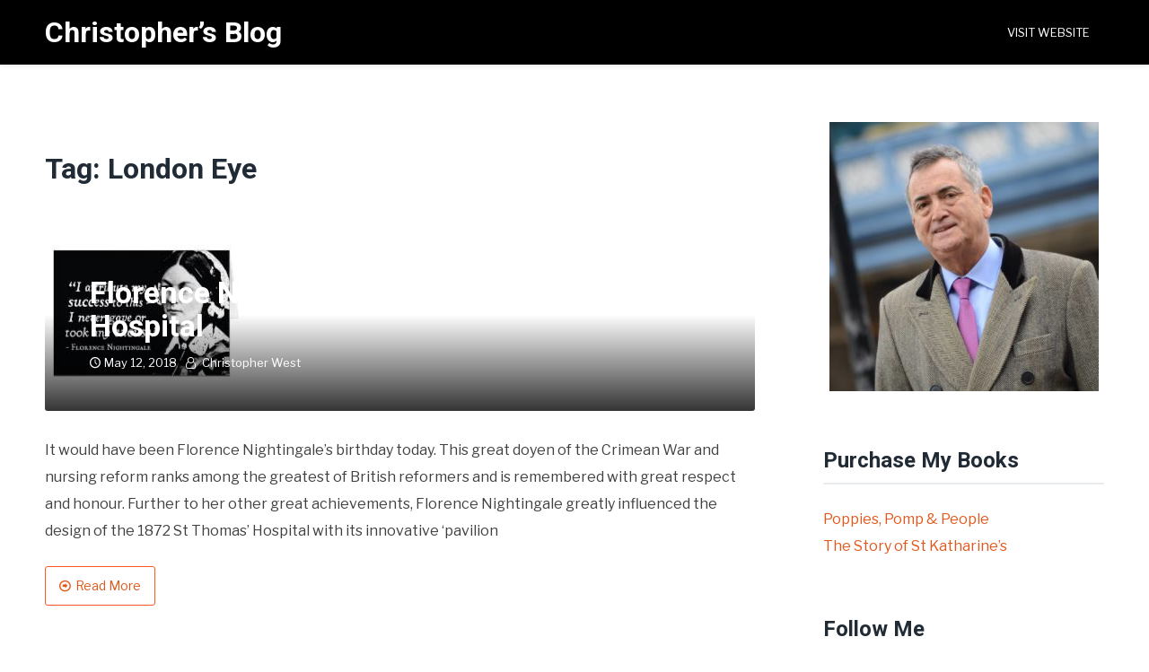

--- FILE ---
content_type: text/html; charset=UTF-8
request_url: http://blog.westchristopher.com/tag/london-eye/
body_size: 5693
content:
<!doctype html>
<html lang="en" class="no-js no-svg">
<head>
    <meta charset="UTF-8">
    <meta name="viewport" content="width=device-width, initial-scale=1">
    <link rel="profile" href="http://gmpg.org/xfn/11">

    <script>(function(html){html.className = html.className.replace(/\bno-js\b/,'js')})(document.documentElement);</script>
<title>london eye &#8211; Christopher&#8217;s Blog</title>
<link rel='dns-prefetch' href='//s0.wp.com' />
<link rel='dns-prefetch' href='//fonts.googleapis.com' />
<link rel='dns-prefetch' href='//maxcdn.bootstrapcdn.com' />
<link rel='dns-prefetch' href='//s.w.org' />
<link rel="alternate" type="application/rss+xml" title="Christopher&#039;s Blog &raquo; Feed" href="http://blog.westchristopher.com/feed/" />
<link rel="alternate" type="application/rss+xml" title="Christopher&#039;s Blog &raquo; Comments Feed" href="http://blog.westchristopher.com/comments/feed/" />
<link rel="alternate" type="application/rss+xml" title="Christopher&#039;s Blog &raquo; london eye Tag Feed" href="http://blog.westchristopher.com/tag/london-eye/feed/" />
		<script type="text/javascript">
			window._wpemojiSettings = {"baseUrl":"https:\/\/s.w.org\/images\/core\/emoji\/11\/72x72\/","ext":".png","svgUrl":"https:\/\/s.w.org\/images\/core\/emoji\/11\/svg\/","svgExt":".svg","source":{"concatemoji":"http:\/\/blog.westchristopher.com\/wp-includes\/js\/wp-emoji-release.min.js?ver=4.9.22"}};
			!function(e,a,t){var n,r,o,i=a.createElement("canvas"),p=i.getContext&&i.getContext("2d");function s(e,t){var a=String.fromCharCode;p.clearRect(0,0,i.width,i.height),p.fillText(a.apply(this,e),0,0);e=i.toDataURL();return p.clearRect(0,0,i.width,i.height),p.fillText(a.apply(this,t),0,0),e===i.toDataURL()}function c(e){var t=a.createElement("script");t.src=e,t.defer=t.type="text/javascript",a.getElementsByTagName("head")[0].appendChild(t)}for(o=Array("flag","emoji"),t.supports={everything:!0,everythingExceptFlag:!0},r=0;r<o.length;r++)t.supports[o[r]]=function(e){if(!p||!p.fillText)return!1;switch(p.textBaseline="top",p.font="600 32px Arial",e){case"flag":return s([55356,56826,55356,56819],[55356,56826,8203,55356,56819])?!1:!s([55356,57332,56128,56423,56128,56418,56128,56421,56128,56430,56128,56423,56128,56447],[55356,57332,8203,56128,56423,8203,56128,56418,8203,56128,56421,8203,56128,56430,8203,56128,56423,8203,56128,56447]);case"emoji":return!s([55358,56760,9792,65039],[55358,56760,8203,9792,65039])}return!1}(o[r]),t.supports.everything=t.supports.everything&&t.supports[o[r]],"flag"!==o[r]&&(t.supports.everythingExceptFlag=t.supports.everythingExceptFlag&&t.supports[o[r]]);t.supports.everythingExceptFlag=t.supports.everythingExceptFlag&&!t.supports.flag,t.DOMReady=!1,t.readyCallback=function(){t.DOMReady=!0},t.supports.everything||(n=function(){t.readyCallback()},a.addEventListener?(a.addEventListener("DOMContentLoaded",n,!1),e.addEventListener("load",n,!1)):(e.attachEvent("onload",n),a.attachEvent("onreadystatechange",function(){"complete"===a.readyState&&t.readyCallback()})),(n=t.source||{}).concatemoji?c(n.concatemoji):n.wpemoji&&n.twemoji&&(c(n.twemoji),c(n.wpemoji)))}(window,document,window._wpemojiSettings);
		</script>
		<style type="text/css">
img.wp-smiley,
img.emoji {
	display: inline !important;
	border: none !important;
	box-shadow: none !important;
	height: 1em !important;
	width: 1em !important;
	margin: 0 .07em !important;
	vertical-align: -0.1em !important;
	background: none !important;
	padding: 0 !important;
}
</style>
<link rel='stylesheet' id='clean-blogging-style-css'  href='http://blog.westchristopher.com/wp-content/themes/clean-blogging/style.css?ver=4.9.22' type='text/css' media='all' />
<link rel='stylesheet' id='clean-blogging-font-css'  href='http://blog.westchristopher.com/wp-content/themes/clean-blogging/assets/css/minblogfont.css?ver=4.9.22' type='text/css' media='all' />
<link rel='stylesheet' id='google-font-css'  href='//fonts.googleapis.com/css?family=Libre+Franklin%7CRoboto%3A700&#038;ver=4.9.22' type='text/css' media='all' />
<link rel='stylesheet' id='clean-blogging-elements-css'  href='http://blog.westchristopher.com/wp-content/themes/clean-blogging/assets/css/elements.css?ver=4.9.22' type='text/css' media='all' />
<link rel='stylesheet' id='clean-blogging-typography-css'  href='http://blog.westchristopher.com/wp-content/themes/clean-blogging/assets/css/typography.css?ver=4.9.22' type='text/css' media='all' />
<link rel='stylesheet' id='clean-blogging-navigation-css'  href='http://blog.westchristopher.com/wp-content/themes/clean-blogging/assets/css/navigation.css?ver=4.9.22' type='text/css' media='all' />
<link rel='stylesheet' id='clean-blogging-content-css'  href='http://blog.westchristopher.com/wp-content/themes/clean-blogging/assets/css/content.css?ver=4.9.22' type='text/css' media='all' />
<link rel='stylesheet' id='clean-blogging-home-featured-css'  href='http://blog.westchristopher.com/wp-content/themes/clean-blogging/assets/css/post-featured.css?ver=4.9.22' type='text/css' media='all' />
<link rel='stylesheet' id='clean-blogging-recent-posts-css'  href='http://blog.westchristopher.com/wp-content/themes/clean-blogging/assets/css/recent-posts.css?ver=4.9.22' type='text/css' media='all' />
<link rel='stylesheet' id='clean-blogging-footer-css'  href='http://blog.westchristopher.com/wp-content/themes/clean-blogging/assets/css/footer.css?ver=4.9.22' type='text/css' media='all' />
<link rel='stylesheet' id='clean-blogging-responsive-css'  href='http://blog.westchristopher.com/wp-content/themes/clean-blogging/assets/css/responsive.css?ver=4.9.22' type='text/css' media='all' />
<link rel='stylesheet' id='font-awesome-css'  href='//maxcdn.bootstrapcdn.com/font-awesome/4.7.0/css/font-awesome.min.css?ver=4.7.0' type='text/css' media='all' />
<link rel='stylesheet' id='wpcw-css'  href='http://blog.westchristopher.com/wp-content/plugins/contact-widgets/assets/css/style.min.css?ver=1.0.1' type='text/css' media='all' />
<link rel='stylesheet' id='jetpack_css-css'  href='http://blog.westchristopher.com/wp-content/plugins/jetpack/css/jetpack.css?ver=5.7.1' type='text/css' media='all' />
<script type='text/javascript' src='http://blog.westchristopher.com/wp-includes/js/jquery/jquery.js?ver=1.12.4'></script>
<script type='text/javascript' src='http://blog.westchristopher.com/wp-includes/js/jquery/jquery-migrate.min.js?ver=1.4.1'></script>
<link rel='https://api.w.org/' href='http://blog.westchristopher.com/wp-json/' />
<link rel="EditURI" type="application/rsd+xml" title="RSD" href="http://blog.westchristopher.com/xmlrpc.php?rsd" />
<link rel="wlwmanifest" type="application/wlwmanifest+xml" href="http://blog.westchristopher.com/wp-includes/wlwmanifest.xml" /> 
<meta name="generator" content="WordPress 4.9.22" />

<link rel='dns-prefetch' href='//v0.wordpress.com'/>
<style type='text/css'>img#wpstats{display:none}</style>      <style type="text/css">

        a, .site-header a:hover, .main-navigation li a:hover, .entry-content a, .main-navigation li:hover .desktop-dropdownsymbol { color:#e2571b; }
        .comment-reply-link { background-color:#e2571b; }
        .pagination ul li a { border: 1px solid #e2571b; }


        a:hover, .entry-content a:hover, h2.entry-title a:hover, footer#colophon a:hover { color:#0a0a0a; }
        .comment-reply-link:hover, .pagination ul li a:hover, .form-submit input:hover { background-color:#0a0a0a; }
        .pagination ul li a:hover { border: 1px solid #e2571b; }

        .site-header, .main-navigation ul ul a { background-color:#000000; }

        .site-header a, .main-navigation .desktop-dropdownsymbol { color:#ffffff; }

        .main-navigation li li a:hover { color:#494949; }

        footer#colophon { background-color:#898989; }

        footer#colophon a, footer#colophon { color:#3a3a3a; }
            
      </style>
    <link rel="icon" href="http://blog.westchristopher.com/wp-content/uploads/2018/01/cropped-logo-32x32.png" sizes="32x32" />
<link rel="icon" href="http://blog.westchristopher.com/wp-content/uploads/2018/01/cropped-logo-192x192.png" sizes="192x192" />
<link rel="apple-touch-icon-precomposed" href="http://blog.westchristopher.com/wp-content/uploads/2018/01/cropped-logo-180x180.png" />
<meta name="msapplication-TileImage" content="http://blog.westchristopher.com/wp-content/uploads/2018/01/cropped-logo-270x270.png" />
</head>

<body class="archive tag tag-london-eye tag-53 hfeed">
<div id="page" class="site">
    <a class="skip-link screen-reader-text" href="#content">Skip to content</a>

    <header id="masthead" class="site-header">
        <div class="wrap">
            <div class="site-branding">
                                    <p class="site-title"><a href="http://blog.westchristopher.com/" rel="home">Christopher&#8217;s Blog</a></p>
                                    <p class="site-description">Welcome to Christopher West&#8217;s Blog</p>
                            </div><!-- .site-branding -->

            <nav id="site-navigation" class="main-navigation">
                <div class="menu-visit-website-container"><ul id="primary-menu" class="menu"><li id="menu-item-153" class="menu-item menu-item-type-custom menu-item-object-custom menu-item-153"><a href="http://www.westchristopher.com">Visit Website</a></li>
</ul></div>            </nav><!-- #site-navigation -->
        </div>
    </header><!-- #masthead -->

    <div id="content" class="site-content">
        <div class="wrap">

	<div id="primary" class="content-area">
		<main id="main" class="site-main" role="main">

		
			<header class="page-header">
				<h1 class="page-title">Tag: london eye</h1>			</header><!-- .page-header -->

			<article id="post-396" class="post-396 post type-post status-publish format-standard has-post-thumbnail hentry category-uncategorized tag-a-year-at-the-tower-of-london tag-big-ben tag-books tag-british-reformers tag-christopher-west tag-crimean-war tag-florence-nightingale tag-king-edgar tag-lambeth-bridge tag-london-eye tag-palace-of-westminster tag-parliament tag-poppies-pomp-and-people tag-queen-matilda tag-simon-patients-lodge tag-st-katharine-docks tag-st-thomass-hospital tag-thames tag-the-story-of-st-katharines tag-westminster tag-westminster-bridge">

			<!-- Enclosure 1 if_condition -->
		<div class="entry-header-wrapper">
			<figure class="post-thumbnail"><a href=" http://blog.westchristopher.com/florence-nightingale-and-st-thomass-hospital/"><img width="216" height="216" src="http://blog.westchristopher.com/wp-content/uploads/2018/05/images.jpg" class="attachment-clean_blogging_home_featured size-clean_blogging_home_featured wp-post-image" alt="christopher-west-charles-dickens-the-story-of-st-katharine-docks-poppy-poppies-pomp-and-people-a-year-in-life-tower-london 073" srcset="http://blog.westchristopher.com/wp-content/uploads/2018/05/images.jpg 216w, http://blog.westchristopher.com/wp-content/uploads/2018/05/images-150x150.jpg 150w" sizes="(max-width: 216px) 100vw, 216px" /></a></figure>			<header class="entry-header has-thumb">
				<h2 class="entry-title"><a href="http://blog.westchristopher.com/florence-nightingale-and-st-thomass-hospital/" rel="bookmark">Florence Nightingale And St Thomas&#8217;s Hospital</a></h2>
									<div class="entry-meta">
						<span class="posted-on"><a href="http://blog.westchristopher.com/florence-nightingale-and-st-thomass-hospital/" rel="bookmark"><time class="entry-date published updated" datetime="2018-05-12T13:51:55+00:00">May 12, 2018</time></a></span><span class="byline"> <span class="author vcard"><a class="url fn n" href="http://blog.westchristopher.com/author/christopher/">Christopher West</a></span></span>					</div><!-- .entry-meta -->
							</header>
		</div>

		<!-- Enclosure 1 ends here -->

	<div class="entry-content">
		<p>It would have been Florence Nightingale’s birthday today. This great doyen of the Crimean War and nursing reform ranks among the greatest of British reformers and is remembered with great respect and honour. Further to her other great achievements, Florence Nightingale greatly influenced the design of the 1872 St Thomas’ Hospital with its innovative ‘pavilion</p>
<p><a class="readmore" href="http://blog.westchristopher.com/florence-nightingale-and-st-thomass-hospital/">Read More</a></p>
	</div><!-- .entry-content -->
	</article><!-- #post-396 -->

		</main><!-- #main -->
	</div><!-- #primary -->


<aside id="secondary" class="widget-area" role="complementary">
	<section id="media_image-3" class="widget widget_media_image"><img width="300" height="300" src="http://blog.westchristopher.com/wp-content/uploads/2018/01/christopher-West000-300x300.jpg" class="image wp-image-126  attachment-medium size-medium" alt="Christopher West" style="max-width: 100%; height: auto;" srcset="http://blog.westchristopher.com/wp-content/uploads/2018/01/christopher-West000-300x300.jpg 300w, http://blog.westchristopher.com/wp-content/uploads/2018/01/christopher-West000-150x150.jpg 150w, http://blog.westchristopher.com/wp-content/uploads/2018/01/christopher-West000-768x768.jpg 768w, http://blog.westchristopher.com/wp-content/uploads/2018/01/christopher-West000-1024x1024.jpg 1024w, http://blog.westchristopher.com/wp-content/uploads/2018/01/christopher-West000.jpg 1356w" sizes="(max-width: 300px) 100vw, 300px" /></section><section id="nav_menu-4" class="widget widget_nav_menu"><h4 class="widget-title">Purchase My Books</h4><div class="menu-purchase-my-books-container"><ul id="menu-purchase-my-books" class="menu"><li id="menu-item-130" class="menu-item menu-item-type-custom menu-item-object-custom menu-item-130"><a href="https://www.ebay.co.uk/itm/Poppies-Pomp-and-People-A-Year-in-the-Life-of-the-Tower-of-London/322923349789">Poppies, Pomp &#038; People</a></li>
<li id="menu-item-131" class="menu-item menu-item-type-custom menu-item-object-custom menu-item-131"><a href="https://www.ebay.co.uk/itm/The-Story-of-St-Katharines-/322481040383">The Story of St Katharine&#8217;s</a></li>
</ul></div></section><section id="wpcw_social-2" class="widget wpcw-widgets wpcw-widget-social"><h4 class="widget-title">Follow Me</h4><ul><li class="has-label"><a href="https://www.facebook.com/ChristopherWestWriter" target="_blank" title="Visit Christopher's Blog on Facebook"><span class="fa fa-2x fa-facebook-official"></span>Facebook</a></li><li class="has-label"><a href="https://twitter.com/chriswestauthor" target="_blank" title="Visit Christopher's Blog on Twitter"><span class="fa fa-2x fa-twitter"></span>Twitter</a></li><li class="has-label"><a href="https://www.instagram.com/christopherwestwriter" target="_blank" title="Visit Christopher's Blog on Instagram"><span class="fa fa-2x fa-instagram"></span>Instagram</a></li><li class="has-label"><a href="https://plus.google.com/102188824362440624692" target="_blank" title="Visit Christopher's Blog on Google+"><span class="fa fa-2x fa-google-plus"></span>Google+</a></li></ul></section><section id="widget_clean_blogging_recent_posts-3" class="widget widget_clean_blogging_recent_posts"><h4 class="widget-title">My Recent Posts</h4>		
			<ul class="clean-blogging-widget-list">
				
									
						<li>
						
													
							<a href="http://blog.westchristopher.com/i-am-starting-to-work-again-at-last/" title="I Am Starting To Work Again, At Last.">
									
								<div class="post-icon">
									
									<img width="150" height="150" src="http://blog.westchristopher.com/wp-content/uploads/2019/02/mebalconygara-P1080459-150x150.jpg" class="attachment-thumbnail size-thumbnail wp-post-image" alt="holiday in Tenerife" />									
								</div>
								
								<div class="inner">
												
									<p class="title">I Am Starting To Work Again, At Last.</p>
									<p class="meta">February 21, 2019</p>
								
								</div>
								
								<div class="clear"></div>
													
							</a>
							
						</li>
					
										
						<li>
						
													
							<a href="http://blog.westchristopher.com/back-home-and-at-my-wonderful-st-katharines-after-all-this-time-in-hospitals/" title="Back Home And At My Wonderful St Katharine&#8217;s, After All This Time In Hospitals">
									
								<div class="post-icon">
									
									<img width="150" height="150" src="http://blog.westchristopher.com/wp-content/uploads/2018/07/P1070884-2-150x150.jpg" class="attachment-thumbnail size-thumbnail wp-post-image" alt="" />									
								</div>
								
								<div class="inner">
												
									<p class="title">Back Home And At My Wonderful St Katharine&#8217;s, After All This Time In Hospitals</p>
									<p class="meta">July 22, 2018</p>
								
								</div>
								
								<div class="clear"></div>
													
							</a>
							
						</li>
					
										
						<li>
						
													
							<a href="http://blog.westchristopher.com/im-up-and-walking-about-at-st-thomass-after-ten-very-long-days-being-investigated/" title="I&#8217;m Up And Walking About At St Thomas&#8217;s, After Ten Very Long Days Being Investigated">
									
								<div class="post-icon">
									
									<div class="icon-doc"></div>									
								</div>
								
								<div class="inner">
												
									<p class="title">I&#8217;m Up And Walking About At St Thomas&#8217;s, After Ten Very Long Days Being Investigated</p>
									<p class="meta">June 27, 2018</p>
								
								</div>
								
								<div class="clear"></div>
													
							</a>
							
						</li>
					
										
						<li>
						
													
							<a href="http://blog.westchristopher.com/why-is-lola-wesson-a-star-at-11-years-old/" title="Why Is Lola Wesson A Star At 11 Years Old?">
									
								<div class="post-icon">
									
									<img width="150" height="150" src="http://blog.westchristopher.com/wp-content/uploads/2018/06/P1070519-3-150x150.jpg" class="attachment-thumbnail size-thumbnail wp-post-image" alt="christopher-west-charles-dickens-the-story-of-st-katharine-docks-poppy-poppies-pomp-and-people-a-year-in-life-tower-london80" />									
								</div>
								
								<div class="inner">
												
									<p class="title">Why Is Lola Wesson A Star At 11 Years Old?</p>
									<p class="meta">June 12, 2018</p>
								
								</div>
								
								<div class="clear"></div>
													
							</a>
							
						</li>
					
										
						<li>
						
													
							<a href="http://blog.westchristopher.com/best-wishes-to-prince-harry-now-duke-of-sussex-and-to-his-new-princess/" title="Best Wishes To Prince Harry (Now Duke Of Sussex) And To His New Princess">
									
								<div class="post-icon">
									
									<img width="150" height="150" src="http://blog.westchristopher.com/wp-content/uploads/2018/05/KateMiddletonRichardDannattBritishRoyals-9EmLc4_qiol-1-150x150.jpg" class="attachment-thumbnail size-thumbnail wp-post-image" alt="christopher-west-charles-dickens-the-story-of-st-katharine-docks-poppy-poppies-pomp-and-people-a-year-in-life-tower-london 076" srcset="http://blog.westchristopher.com/wp-content/uploads/2018/05/KateMiddletonRichardDannattBritishRoyals-9EmLc4_qiol-1-150x150.jpg 150w, http://blog.westchristopher.com/wp-content/uploads/2018/05/KateMiddletonRichardDannattBritishRoyals-9EmLc4_qiol-1-300x300.jpg 300w, http://blog.westchristopher.com/wp-content/uploads/2018/05/KateMiddletonRichardDannattBritishRoyals-9EmLc4_qiol-1.jpg 594w" sizes="(max-width: 150px) 100vw, 150px" />									
								</div>
								
								<div class="inner">
												
									<p class="title">Best Wishes To Prince Harry (Now Duke Of Sussex) And To His New Princess</p>
									<p class="meta">May 19, 2018</p>
								
								</div>
								
								<div class="clear"></div>
													
							</a>
							
						</li>
					
								
				</ul>
				
								
		</section></aside><!-- #secondary -->

    </div><!-- .wrap -->
    </div><!-- #content -->

    <footer id="colophon" class="site-footer">
        <div class="wrap">
            <div class="site-info">
                <div class="left">
                    <p>Copyright &copy; Christopher West</p>
                </div>
                <div class="right">
                    
                    <p>Powered by <a target="_blank" href="http://tawasolive.com/">Tawasolive</a></p>
                </div>
            </div><!-- .site-info -->
        </div>
    </footer><!-- #colophon -->
</div><!-- #page -->

	<div style="display:none">
	</div>
<script type='text/javascript' src='https://s0.wp.com/wp-content/js/devicepx-jetpack.js?ver=202604'></script>
<script type='text/javascript'>
/* <![CDATA[ */
var clean_blogging_ScreenReaderText = {"expand":"Expand child menu","collapse":"Collapse child menu"};
/* ]]> */
</script>
<script type='text/javascript' src='http://blog.westchristopher.com/wp-content/themes/clean-blogging/assets/js/navigation.js?ver=20151215'></script>
<script type='text/javascript' src='http://blog.westchristopher.com/wp-content/themes/clean-blogging/assets/js/skip-link-focus-fix.js?ver=007'></script>
<script type='text/javascript' src='http://blog.westchristopher.com/wp-includes/js/wp-embed.min.js?ver=4.9.22'></script>
<script type='text/javascript' src='https://stats.wp.com/e-202604.js' async defer></script>
<script type='text/javascript'>
	_stq = window._stq || [];
	_stq.push([ 'view', {v:'ext',j:'1:5.7.1',blog:'141685873',post:'0',tz:'0',srv:'blog.westchristopher.com'} ]);
	_stq.push([ 'clickTrackerInit', '141685873', '0' ]);
</script>

</body>
</html>

--- FILE ---
content_type: text/css
request_url: http://blog.westchristopher.com/wp-content/themes/clean-blogging/style.css?ver=4.9.22
body_size: 1211
content:
/*!
Theme Name: Clean Blogging
Theme URI: https://wpvkp.com/clean-blogging-theme/
Author: designgrande
Author URI: https://designgrande.com/
Description: It's a professionally designed minimal wordpress theme for bloggers, writers & content marketers. If you are looking for a WordPress theme which is designed to offer excellent readability, at the same time is mobile responsive and SEO friendly, then you should give a try to Clean Blogging. The design is simple, and at the same, it looks great on mobile devices. On the front page, it loads latest posts along with featured images. It is suggested to use "Ajax Thumbnail Rebuild" plugin to regenerate the pictures in an appropriate size, as required by this theme. The photos will be used as the background, and the post title along with the post meta information will be displayed on it. Clean blogging theme also comes with a customized recent post widget which allows you to show thumbnails along with the post title. In case thumbnail is not available, it will show a default icon. The size of the sidebar is higher than 300px. It means you can quickly monetize your website by displaying standard Adsense advertisements or banner ads. To keep the design clean, it doesn't support any footer widget. In order to keep your website fast, it comes with a custom icon-pack. This icon pack is lightweight and is loaded with all font icons required by this theme to look great and function properly on mobile devices. Overall, its a fast wordpress theme that looks great on all devices and it is designed to offer best readability experience to your website visitors.
Version: 1.3
License: GNU General Public License v2 or later
License URI: LICENSE
Text Domain: clean-blogging
Tags: custom-background, custom-menu, featured-images, threaded-comments, translation-ready, right-sidebar, two-columns, sticky-post, blog, custom-colors

This theme, like WordPress, is licensed under the GPL.
Use it to make something cool, have fun, and share what you've learned with others.

Clean Blogging is based on Underscores http://underscores.me/, (C) 2012-2016 Automattic, Inc.
Underscores is distributed under the terms of the GNU GPL v2 or later.

Normalizing styles have been helped along thanks to the fine work of
Nicolas Gallagher and Jonathan Neal http://necolas.github.io/normalize.css/
*/

/* Add all your custom styles here */

--- FILE ---
content_type: text/css
request_url: http://blog.westchristopher.com/wp-content/themes/clean-blogging/assets/css/minblogfont.css?ver=4.9.22
body_size: 992
content:
@font-face {
  font-family: 'minblog';
  src: url('../font/minblog.eot?44412236');
  src: url('../font/minblog.eot?44412236#iefix') format('embedded-opentype'),
       url('../font/minblog.woff2?44412236') format('woff2'),
       url('../font/minblog.woff?44412236') format('woff'),
       url('../font/minblog.ttf?44412236') format('truetype'),
       url('../font/minblog.svg?44412236#minblog') format('svg');
  font-weight: normal;
  font-style: normal;
}
/* Chrome hack: SVG is rendered more smooth in Windozze. 100% magic, uncomment if you need it. */
/* Note, that will break hinting! In other OS-es font will be not as sharp as it could be */
/*
@media screen and (-webkit-min-device-pixel-ratio:0) {
  @font-face {
    font-family: 'minblog';
    src: url('../font/minblog.svg?44412236#minblog') format('svg');
  }
}
*/
 
 [class^="icon-"]:before, [class*=" icon-"]:before {
  font-family: "minblog";
  font-style: normal;
  font-weight: normal;
  speak: none;
 
  display: inline-block;
  text-decoration: inherit;
  width: 1em;
  margin-right: .2em;
  text-align: center;
  /* opacity: .8; */
 
  /* For safety - reset parent styles, that can break glyph codes*/
  font-variant: normal;
  text-transform: none;
 
  /* fix buttons height, for twitter bootstrap */
  line-height: 1em;
 
  /* Animation center compensation - margins should be symmetric */
  /* remove if not needed */
  margin-left: .2em;
 
  /* you can be more comfortable with increased icons size */
  /* font-size: 120%; */
 
  /* Font smoothing. That was taken from TWBS */
  -webkit-font-smoothing: antialiased;
  -moz-osx-font-smoothing: grayscale;
 
  /* Uncomment for 3D effect */
  /* text-shadow: 1px 1px 1px rgba(127, 127, 127, 0.3); */
}
 
.icon-right-circled:before { content: '\e800'; } /* '' */
.icon-bookmark:before { content: '\e801'; } /* '' */
.icon-tag:before { content: '\e802'; } /* '' */
.icon-clock:before { content: '\e803'; } /* '' */
.icon-lamp:before { content: '\e804'; } /* '' */
.icon-box:before { content: '\e805'; } /* '' */
.icon-search:before { content: '\e806'; } /* '' */
.icon-menu:before { content: '\f0c9'; } /* '' */
.icon-commen:before { content: '\f0e5'; } /* '' */
.icon-doc:before { content: '\f0f6'; } /* '' */
.icon-angle-up:before { content: '\f106'; } /* '' */
.icon-down:before { content: '\f107'; } /* '' */
.icon-user:before { content: '\f2c0'; } /* '' */

--- FILE ---
content_type: text/css
request_url: http://blog.westchristopher.com/wp-content/themes/clean-blogging/assets/css/typography.css?ver=4.9.22
body_size: 779
content:
/* ==========================================================================
   Typography
========================================================================== */
/*
    font-family: 'Montserrat', sans-serif;
    font-family: 'Merriweather', serif;

*/
body,
button,
input,
select,
textarea {
	color: #404040;
	font-family: 'Libre Franklin', Arial, Helvetica, sans-serif;
	font-size: 16px;
	font-size: 1rem;
	line-height: 1.925;
	font-weight: 400;
}

h1,
h2,
h3,
h4,
h5,
h6 {
	font-family: 'Roboto', Arial, Helvetica, sans-serif;
	clear: both;
	font-weight: 700;
	text-transform: capitalize;
	color: #212b35;
	line-height: 1.1;
	margin: 35px 0;
}

h1.entry-title {
	font-size: 2.4em;
	margin: 0 0 10px;
}

h1.page-title.search-term {
    margin: 0 0 40px;
    display: inline-block;
    text-transform: none;
}

h1.page-title.search-term::after {
    content: '';
    border-bottom: 8px solid #e2e2e2;
    display: block;
    margin: -10px 0 0;
}

h2.entry-title {
    font-size: 34px;
    margin: 0 0 10px;
}

h2 {
	font-size: 34px;
}

h3 {
	font-size: 32px;
}

h4 {
	font-size: 30px;
}

h5 {
	font-size: 28px;
}

h6 {
	font-size: 26px;
}

p {
	margin: 1.5em 0;
}

.single .content-area p {
	font-size: 17px;
	margin: 30px 0;
}

dfn,
cite,
em,
i {
	font-style: italic;
}

blockquote {
	margin: 0 1.5em;
}

address {
	margin: 0 0 1.5em;
}

pre {
	background: #eee;
	font-family: "Courier 10 Pitch", Courier, monospace;
	font-size: 15px;
	font-size: 0.9375rem;
	line-height: 1.6;
	margin-bottom: 1.6em;
	max-width: 100%;
	overflow: auto;
	padding: 1.6em;
}

code,
kbd,
tt,
var {
	font-family: Monaco, Consolas, "Andale Mono", "DejaVu Sans Mono", monospace;
	font-size: 15px;
	font-size: 0.9375rem;
}

abbr,
acronym {
	border-bottom: 1px dotted #666;
	cursor: help;
}

mark,
ins {
	background: #fff9c0;
	text-decoration: none;
}

big {
	font-size: 125%;
}

--- FILE ---
content_type: text/css
request_url: http://blog.westchristopher.com/wp-content/themes/clean-blogging/assets/css/navigation.css?ver=4.9.22
body_size: 1981
content:
/* ==========================================================================
   Navigation
========================================================================== */

.site-branding {
    padding: 36px 0px;
    text-align: center;
}

.site-title {
    font-size: 2rem;
    margin: 0;
    line-height: 0;
    text-transform: capitalize;
    font-family: 'Roboto', Helvetica, Arial, sans-serif;
    font-weight: 700;
}

.site-title a {
    color: #222;
}

.site-title a:hover {
	color: #ff5722;
}

.site-description {
	display: none;
}

.site-header {
	margin-bottom: 4rem;
	padding: 0 20px;
	-webkit-box-shadow: 0 1px 5px rgba(0,0,0,.1);
    -moz-box-shadow: 0 1px 5px rgba(0,0,0,.1);
    box-shadow: 0 1px 5px rgba(0,0,0,.1);
}

.main-navigation {
	display: block;
	clear: none;
}

.main-navigation ul {
	background: #fff;
	list-style: none;
	margin: 0;
	padding: 0 1.5em;
	text-align: left;
}

/* Hide the menu on small screens when JavaScript is available.
 * It only works with JavaScript.
 */

.js .main-navigation ul,
.main-navigation .menu-item-has-children > a > .icon,
.main-navigation .page_item_has_children > a > .icon,
.main-navigation ul a > .icon {
	display: none;
}

.main-navigation > div > ul {
	border-top: 1px solid #eee;
	padding: 0.75em 1.695em;
}

.js .main-navigation.toggled-on > div > ul {
	display: block;
}

.main-navigation ul ul {
    padding: 0 0 0 1.5em;
    position: relative;
    box-shadow: 1px 1px 1px rgba(0,0,0,0);
    top: 0;
}

.main-navigation ul li:hover > ul.toggled-on {
    display: block;
    float: none;
    left: 0;
}

.main-navigation ul ul a {
	letter-spacing: 0;
	padding: 0.4em 0;
	position: relative;
	text-transform: none;
}

.main-navigation li {
	border-bottom: 1px solid #eee;
	position: relative;
	float: none;
}

.main-navigation li li,
.main-navigation li:last-child {
	border: 0;
}

.main-navigation a {
	display: block;
	padding: 1em 0;
	text-decoration: none;
	color: #222;
}

.main-navigation a:hover {
	color: #FF5722;
}

.main-navigation li a,
.main-navigation li > ul a {
	font-weight: 400;
	text-transform: uppercase;
}


/* Icon Navigation */

i,
i:before,
.main-navigation li a {
	-webkit-transition: all 0.3s ease-in-out;
	-moz-transition: all 0.3s ease-in-out;
	-ms-transition: all 0.3s ease-in-out;
	-o-transition: all 0.3s ease-in-out;
	transition: all 0.3s ease-in-out;
}


.main-navigation li:hover i::before {
	display: inline-block;
	-webkit-transform: rotate(0deg);
    -moz-transform: rotate(0deg);
    -o-transform: rotate(0deg);
    -ms-transform: rotate(0deg);
    transform: rotate(0deg);
}

/* Menu toggle */

.menu-toggle {
	background-color: transparent;
	border: 0;
	-webkit-box-shadow: none;
	box-shadow: none;
	color: #222;
	display: none;
	font-size: 14px;
	font-size: 0.875rem;
	font-weight: 800;
	line-height: 1.5;
	margin: 1px auto 2px;
	padding: 1em;
	text-shadow: none;
}
.main-navigation .desktop-dropdownsymbol {
	display: none;
}

/* Display the menu toggle when JavaScript is available. */

.js .menu-toggle {
	display: block;
}

.main-navigation.toggled-on ul.nav-menu {
	display: block;
}

.menu-toggle:hover,
.menu-toggle:focus {
	background-color: transparent;
	-webkit-box-shadow: none;
	box-shadow: none;
    color: #FF5722;
    font-weight: 400;
}

.menu-toggle:focus {
	outline: thin solid;
}

.menu-toggle .icon {
	margin-right: 0.5em;
	top: -2px;
}

.toggled-on .menu-toggle .icon-bars,
.menu-toggle .icon-close {
	display: none;
}

.toggled-on .menu-toggle .icon-close {
	display: inline-block;
}

/* Dropdown Toggle */

.dropdown-toggle {
	background-color: transparent;
	border: 0;
	-webkit-box-shadow: none;
	box-shadow: none;
	color: #222;
	display: block;
	font-size: 16px;
	right: -0.5em;
	line-height: 1.5;
	margin: 0 auto;
	padding: 1.2em 0.5em 0;
	position: absolute;
	text-shadow: none;
	top: 0;
}

.dropdown-toggle:hover,
.dropdown-toggle:focus {
	background: transparent;
	color: #ff5722;
}

.dropdown-toggle:focus {
	outline: thin dotted;
}

.dropdown-toggle.toggled-on .icon {
	-ms-transform: rotate(-180deg); /* IE 9 */
	-webkit-transform: rotate(-180deg); /* Chrome, Safari, Opera */
	transform: rotate(-180deg);
}

.site-main .comment-navigation,
.site-main .posts-navigation,
.site-main .post-navigation {
	margin: 0 0 1.5em;
	overflow: hidden;
}

.comment-navigation .nav-previous,
.posts-navigation .nav-previous,
.post-navigation .nav-previous {
	float: left;
	width: 50%;
}

.comment-navigation .nav-next,
.posts-navigation .nav-next,
.post-navigation .nav-next {
	float: right;
	text-align: right;
	width: 50%;
}

.nav-previous,
.nav-next {
    display: block;
    height: auto;
}

.nav-previous a,
.nav-next a {
    padding: 12px 20px;
    color: #ff5722;
    border-radius: 3px;
    border: 1px solid #ff5722;
    display: inline-block;
}

.nav-previous a:hover,
.nav-next a:hover {
	color: #fff;
	background: #ff5722;
}


/* Responsive Menu
   ========================================================================== */

@media screen and (min-width: 768px) {

	/* Site Branding */
	.site-branding{
		text-align: left;
	}

	/* Main Navigation */
	.js .menu-toggle,
	.js .dropdown-toggle {
		display: none;
	}
	.site-branding {
		float: left;
	}
	.main-navigation {
		width: auto;
		float: right;
	}

	.js .main-navigation ul,
	.js .main-navigation ul ul,
	.js .main-navigation > div > ul {
		display: block;
	}

	.main-navigation ul {
		background: transparent;
		padding: 0;
	}

	.main-navigation > div > ul {
		border: 0;
		margin-bottom: 0;
		padding: 0;
	}

	.main-navigation li {
		border: 0;
		display: inline-block;
	}

	.main-navigation li li {
		display: block;
	}

	.main-navigation a {
		padding: 1.82em 1.25em;
		font-size: 13px;
	}

	.main-navigation ul ul {
		background: #fff;
		border: 1px solid #ececec;
		left: -999em;
		padding: 0;
		position: absolute;
		top: 100%;
		z-index: 99999;
	}

	.main-navigation ul li.menu-item-has-children.focus:before,
	.main-navigation ul li.menu-item-has-children:hover:before,
	.main-navigation ul li.menu-item-has-children.focus:after,
	.main-navigation ul li.menu-item-has-children:hover:after,
	.main-navigation ul li.page_item_has_children.focus:before,
	.main-navigation ul li.page_item_has_children:hover:before,
	.main-navigation ul li.page_item_has_children.focus:after,
	.main-navigation ul li.page_item_has_children:hover:after {
		display: block;
	}

	.main-navigation ul li.menu-item-has-children:before,
	.main-navigation ul li.page_item_has_children:before {
		border-color: transparent transparent #bbb;
		bottom: 0;
	}

	.main-navigation ul li.menu-item-has-children:after,
	.main-navigation ul li.page_item_has_children:after {
		border-color: transparent transparent #fff;
	}

	.main-navigation ul ul li:hover > ul,
	.main-navigation ul ul li.focus > ul {
		left: 100%;
		right: auto;
	}

	.main-navigation ul ul a {
		padding: 1em 1.25em;
		width: 16em;
		border-top: 1px solid #ececec;
	}

	.main-navigation ul > ul > li > a:last-of-type {
		border-bottom: 0;
	}

	.main-navigation li li:hover,
	.main-navigation li li.focus {
		background: #ececec;
		text-indent: 10px;
	}

	.main-navigation li li.focus > a,
	.main-navigation li li:focus > a,
	.main-navigation li li:hover > a,
	.main-navigation li li a:hover,
	.main-navigation li li a:focus,
	.main-navigation li li.current_page_item a:hover,
	.main-navigation li li.current-menu-item a:hover,
	.main-navigation li li.current_page_item a:focus,
	.main-navigation li li.current-menu-item a:focus {
		color: #222;
	}

	.main-navigation ul li:hover > ul,
	.main-navigation ul li.focus > ul {
		left: 0.5em;
		right: auto;
	}

	.main-navigation .menu-item-has-children > a > .icon,
	.main-navigation .page_item_has_children > a > .icon {
		display: inline;
		left: 5px;
		position: relative;
		top: -1px;
	}

	.main-navigation ul ul ul {
		left: -999em;
		margin-top: -1px;
		top: 0;
	}

	.main-navigation ul ul li.menu-item-has-children.focus:before,
	.main-navigation ul ul li.menu-item-has-children:hover:before,
	.main-navigation ul ul li.menu-item-has-children.focus:after,
	.main-navigation ul ul li.menu-item-has-children:hover:after,
	.main-navigation ul ul li.page_item_has_children.focus:before,
	.main-navigation ul ul li.page_item_has_children:hover:before,
	.main-navigation ul ul li.page_item_has_children.focus:after,
	.main-navigation ul ul li.page_item_has_children:hover:after {
		display: none;
	}
	.main-navigation .desktop-dropdownsymbol {
	    position: absolute;
	    top: 50%;
	    right: -4px;
	    margin-top: -15px;
	    color: #3e3b3b;
	    display: block;
	}

	.main-navigation li:hover i::before {
		display: inline-block;
		-webkit-transform: rotate(180deg);
	    -moz-transform: rotate(180deg);
	    -o-transform: rotate(180deg);
	    -ms-transform: rotate(180deg);
	    transform: rotate(180deg);
	}

	.dropdown-toggle {
		padding: 0.5em;
	}
}

--- FILE ---
content_type: text/css
request_url: http://blog.westchristopher.com/wp-content/themes/clean-blogging/assets/css/content.css?ver=4.9.22
body_size: 2912
content:
/* ==========================================================================
   Content Section

   Consists of following component styling:
   1. Normalize
   2. Media
   3. Post
   4. Comment
   5. Sidebar
   6. Search From

   #Responsive Section
========================================================================== */


/* 1. Normalize
========================================================================== */

html{font-family:sans-serif;-webkit-text-size-adjust:100%;-ms-text-size-adjust:100%}body{margin:0}.wrap{margin:0 auto;max-width:1180px;width:100%;}article,aside,details,figcaption,figure,footer,header,main,menu,nav,section,summary{display:block}audio,canvas,progress,video{display:inline-block;vertical-align:baseline}audio:not([controls]){display:none;height:0}[hidden],template{display:none}a{text-decoration:none;transition-duration:.3s;background-color:transparent;outline:none}a:active,a:hover{outline:0}abbr[title]{border-bottom:1px dotted}b,strong{font-weight:bold; font-family: Roboto, Libre Franklin, Helvetica, Arial, sans-serif;}dfn{font-style:italic}h1{font-size:2em;}h4{font-size:1.125em}h5{font-size:1em}h6{font-size:0.875em}mark{background:#ff0;color:#000}small{font-size:80%}sub,sup{font-size:75%;line-height:0;position:relative;vertical-align:baseline}sup{top:-0.5em}sub{bottom:-0.25em}img{border:0}svg:not(:root){overflow:hidden}figure{margin:1em 40px}hr{box-sizing:content-box;height:0}pre{overflow:auto}code,kbd,pre,samp{font-family:monospace, monospace;font-size:1em}button,input,optgroup,select,textarea{color:inherit;font:inherit;margin:0}button{overflow:visible}button,select{text-transform:none}button,html input[type="button"],input[type="reset"],input[type="submit"]{-webkit-appearance:button;cursor:pointer}button[disabled],html input[disabled]{cursor:default}button::-moz-focus-inner,input::-moz-focus-inner{border:0;padding:0}input{line-height:normal}input[type="checkbox"],input[type="radio"]{box-sizing:border-box;padding:0}input[type="number"]::-webkit-inner-spin-button,input[type="number"]::-webkit-outer-spin-button{height:auto}input[type="search"]::-webkit-search-cancel-button,input[type="search"]::-webkit-search-decoration{-webkit-appearance:none}fieldset{border:1px solid #c0c0c0;margin:0 2px;padding:0.35em 0.625em 0.75em}legend{border:0;padding:0}textarea{overflow:auto}optgroup{font-weight:bold}table{border-collapse:collapse;border-spacing:0}td,th{padding:0}

/* 2. media
========================================================================== */
.page-content .wp-smiley,
.entry-content .wp-smiley,
.comment-content .wp-smiley {
	border: none;
	margin-bottom: 0;
	margin-top: 0;
	padding: 0;
}

/* Make sure embeds and iframes fit their containers. */
embed,
iframe,
object {
	max-width: 100%;
}	

.wp-caption {
	margin-bottom: 1.5em;
	max-width: 100%;
}

.wp-caption img[class*="wp-image-"] {
	display: block;
	margin-left: auto;
	margin-right: auto;
}

.wp-caption .wp-caption-text {
	margin: 10px 0 20px;
}

.wp-caption-text {
	text-align: center;
}

.gallery {
	margin-bottom: 1.5em;
}

.gallery-item {
	display: inline-block;
	text-align: center;
	vertical-align: top;
	width: 100%;
}

.gallery-columns-2 .gallery-item {
	max-width: 50%;
}

.gallery-columns-3 .gallery-item {
	max-width: 33.33%;
}

.gallery-columns-4 .gallery-item {
	max-width: 25%;
}

.gallery-columns-5 .gallery-item {
	max-width: 20%;
}

.gallery-columns-6 .gallery-item {
	max-width: 16.66%;
}

.gallery-columns-7 .gallery-item {
	max-width: 14.28%;
}

.gallery-columns-8 .gallery-item {
	max-width: 12.5%;
}

.gallery-columns-9 .gallery-item {
	max-width: 11.11%;
}

.gallery-caption {
	display: block;
}

/* Allignments
------------------- */
.alignleft {
	display: inline;
	float: left;
	margin-right: 1.5em;
}

.alignright {
	display: inline;
	float: right;
	margin-left: 1.5em;
}

.aligncenter {
	clear: both;
	display: block;
	margin-left: auto;
	margin-right: auto;
}

/* 3. Posts and pages
========================================================================== */

#content {
    padding: 0 20px 0;
}

.home .content-area {
	margin: 0;
}

.sticky {
    display: block;
}

.entry-meta {
	font-size: 13px;
}

.hentry {
	margin: 0 auto;
}

time.published.updated {
	display: inline-block;
}

time.updated {
    display: none;
}

.single .byline,
.group-blog .byline {
	display: inline;
	text-transform: capitalize;
}



.page-links {
	clear: both;
	margin: 0 0 1.5em;
}
.entry-title {
	margin-bottom: 0rem;
}

.single header.entry-header {
    border-bottom: 2px solid #ececec;
    padding: 0 0 1.5em;
    margin: 0 0 -1.5em;
}

.single .entry-content p:first-of-type {
    font-size: 18px;
    color: #000;
    margin: 55px 0 0;
}


span.cat-links.left::before {
    font-family: minblog;
    content: '\e805';
    padding: 0 5px 0 0;
}

span.tags-links.right::before {
    font-family: minblog;
    content: '\e802';
    padding: 0 5px 0 0;
}

footer.entry-footer {
    border-top: 2px solid #ececec;
    padding: 1.5em 0;
    font-size: 14px;
}

/*--------------------------------------------------------------
4. Comments
--------------------------------------------------------------*/
.comment-content a {
	word-wrap: break-word; }

.comment-respond,
.comments-area {
	-ms-flex: 1 0 100%;
	flex: 1 0 100%;
	max-width: 100%;
	margin: 3rem 0;
	font-size: .875rem; }
.comment-respond ul.comment-list,
.comment-respond ul.children,
.comments-area ul.comment-list,
.comments-area ul.children {
	margin: 0;
	padding: 0;
	list-style: none; }

.comments-area {
	margin-bottom: 1rem; }

.comments-area h4 {
	font-size: 24px;
}

.single p.logged-in-as {
    font-size: 14px;
}

h3#reply-title {
    font-size: 24px;
    margin: 0 0 -5px;
}

.reply {
	position: absolute;
	top: 1.875rem;
	right: 2rem; }

.comment-reply-title small a,
.comment-reply-link {
	display: inline-block;
	padding: .7em 1.7em;
	font-size: .6875rem;
	font-weight: 400;
	font-style: normal;
	line-height: 1em;
	border: 1px solid #7e675e;
	border-radius: 999em; }

.comment-reply-title small a:hover, .comment-reply-title small a:focus, .comment-reply-title small a:active,
.comment-reply-link:hover,
.comment-reply-link:focus,
.comment-reply-link:active {
	border-color: #5a4e4d; }

.comment-reply-title small a {
	float: right; }

.comment-awaiting-moderation {
	margin-bottom: 0;
	color: #8f99a3;
	font-weight: 300; }

.comment-body {
	position: relative;
	margin: 2rem 0;
	padding: 2rem 2rem .5rem;
	background-color: #f8f9fa;
	border: 1px solid #f1f3f5;
	border-radius: 3px; }

.comment-navigation .nav-previous a,
.comment-navigation .nav-next a {
	display: inline-block;
	margin: 0 0 2rem;
	padding: .75em 1.75em;
	color: #fff;
	font-size: .75rem;
	background-color: #70c5b9;
	border-radius: 999em; }
.comment-navigation .nav-previous a:hover, .comment-navigation .nav-previous a:focus, .comment-navigation .nav-previous a:active,
.comment-navigation .nav-next a:hover,
.comment-navigation .nav-next a:focus,
.comment-navigation .nav-next a:active {
	background-color: #48b0a2; }

.comment-author .fn {
	font-weight: 500; }
.comment-author .fn a {
	color: #343a40; }
.comment-author .fn a:hover, .comment-author .fn a:focus, .comment-author .fn a:active {
	opacity: .8; }

.comment-author .says {
	display: none; }

.bypostauthor .comment-author:before {
	content: '\F007';
	font-family: 'FontAwesome';
	margin-right: .3em; }

.comment-metadata {
	font-size: .75rem; }
.comment-metadata a:not(.comment-edit-link) {
	color: #8f99a3; }
.comment-metadata a:not(.comment-edit-link):hover, .comment-metadata a:not(.comment-edit-link):focus, .comment-metadata a:not(.comment-edit-link):active {
	color: #495057; }

.comment-author .avatar {
	float: left;
	margin-right: 1rem;
	border-radius: 100%; }

.comment-content {
	font-size: 1rem;
	line-height: 1.7; }

.comment-form label {
    display: block;
}

.comment-form-comment {
	margin-bottom: 0; }

.comment-form-author input, .comment-form-email input, .comment-form-url input {
    width: 33%;
    padding: 15px 10px;
}

.single .comment-form p {
    margin: 10px 0;
}

.comment-form .form-submit input {
    margin: 30px 0 0;
}


/*--------------------------------------------------------------
5. Widgets
--------------------------------------------------------------*/
.widget {
	margin-bottom: 4rem;
	color: #8f99a3;
	font-size: 1rem;
	font-weight: 400;
}

.widget ul {
	list-style: none;
	margin-left: 0;
	padding-left: 0; }
.widget select {
	max-width: 100%; }
.widget img {
	display: block;
	margin: 0 auto; }

.widget-title {
	margin: 0 0 1.5rem;
	padding: 0 0 .5em;
	color: #212b35;
	font-size: 1.5rem;
	font-weight: 700;
	line-height: 1.1;
	border-bottom: 2px solid #e9ecef; }
.widget-title .rsswidget {
	display: inline-block;
}
.popular-posts ul {
	margin-top: 2em; }

.popular-posts li {
	display: -ms-flexbox;
	display: flex;
	-ms-flex-pack: start;
	justify-content: flex-start;
	-ms-flex-align: center;
	align-items: center;
	margin: 1.5em 0; }

.popular-posts img {
	max-width: 6.25rem;
	margin-right: 1em; }

.popular-posts .nav-title {
	margin-bottom: .3em; }


/*--------------------------------------------------------------
6. Search From
--------------------------------------------------------------*/

.search-wrap {
    position: relative;
}

.search-wrap input[type="submit"] {
    padding: 0;
    width: 1px;
    height: 1px;
    min-width: 1px;
}

.search-wrap input[type="search"] {
    width: 90%;
    padding: 18px 0 18px 20px;
    font-size: 16px;
    border: 2px solid #ececec;
}

span.icon-search {
    position: absolute;
    display: inline-block;
    right: 6%;
    top: 35%;
    padding: 0;
    margin: 0;
    line-height: 0;
}


span.posted-on::before {
    font-family: minblog;
    content: '\e803';
    display: inline-block;
    padding: 0 4px 0 0;
}

span.byline::before{
	font-family: minblog;
	content: '\f2c0';
	display: inline-block;
	padding: 0 4px 0 10px;
}

--- FILE ---
content_type: text/css
request_url: http://blog.westchristopher.com/wp-content/themes/clean-blogging/assets/css/post-featured.css?ver=4.9.22
body_size: 750
content:
.home .has-post-thumbnail span.byline a,
.home .has-post-thumbnail span.byline {
    color: #fff;
    text-transform: capitalize;
}

span.byline {
   text-transform: capitalize; 
}

span.posted-on a {
    color: #404040;
}

.has-post-thumbnail .entry-header-wrapper {
    margin-bottom: 30px;
}

.entry-header-wrapper {
    float: left;
    width: 100%;
    display: block;
    position: relative;
}

.post-thumbnail {
    margin: 0 auto;
    line-height: 0;
    z-index: 1;
    float: left;
    width: 100%;
    display: block;
    position: relative;
}

.post-thumbnail a {
    display: inline-block;
    top: 100%;
}

.post-thumbnail img {
    border-radius: 3px;
}

.post-thumbnail:after {
    content: "";
    position: absolute;
    bottom: -1px;
    left: 0;
    width: 100%;
    height: 50%;
    border-radius: 0 0 3px 3px;
    background-image: -webkit-linear-gradient(top, rgba(0, 0, 0, 0), #000000);
    background-image: -moz-linear-gradient(top, rgba(0, 0, 0, 0), #000000);
    background-image: -o-linear-gradient(top, rgba(0, 0, 0, 0), #000000);
    background-image: -ms-linear-gradient(top, rgba(0, 0, 0, 0), #000000);
    background-image: linear-gradient(top, rgba(0, 0, 0, 0), #000000);
    opacity: 0.8;
    -webkit-transition: all 0.2s ease-in-out;
    -moz-transition: all 0.2s ease-in-out;
    -ms-transition: all 0.2s ease-in-out;
    -o-transition: all 0.2s ease-in-out;
    transition: all 0.2s ease-in-out;
}

.has-post-thumbnail .entry-header-wrapper:hover .post-thumbnail:after {
    opacity: 0.8;
    -webkit-transition: all 0.2s ease-in-out;
    -moz-transition: all 0.2s ease-in-out;
    -ms-transition: all 0.2s ease-in-out;
    -o-transition: all 0.2s ease-in-out;
    transition: all 0.2s ease-in-out;
}


.has-post-thumbnail .has-thumb.entry-header {
    position: absolute;
    bottom: 0;
    padding: 0 50px 40px 50px;
    z-index: 10;
}

h2.entry-title a {
    color: #222;
}

h2.entry-title a:hover {
    color: #ff5722;
}

.has-thumb h2.entry-title a,
.entry-header-wrapper span.posted-on,
.entry-header-wrapper span.posted-on a,
.has-post-thumbnail span.byline a,
.has-post-thumbnail span.byline {
	color: #fff;
}

a.readmore {
    display: inline-block;
    border: 1px solid #FF5722;
    clear: both;
    padding: 8px 15px;
    border-radius: 3px;
    color: #FF5722;
    font-size: 14px;
    margin: 0 0 30px;
}

.entry-content a.readmore:hover {
    background: #FF5722;
    color: #fff;
}

a.readmore::before {
    content: '\e800';
    font-family: minblog;
    display: inline-block;
    padding: 0 5px 0 0;
}

.home .sticky .has-thumb h2.entry-title,
.home .sticky h2.entry-title {
    text-indent: -32px;
}

.home .sticky .has-thumb h2.entry-title::before {
    font-family: minblog;
    content: '\e801';
    color: #fff;
    font-weight: normal;
    font-size: 29px;
    padding: 0 10px 0 0;
}

.home .sticky h2.entry-title::before {
    font-family: minblog;
    content: '\e801';
    color: #d0d0d0;
    font-weight: normal;
    font-size: 29px;
    padding: 0 10px 0 0;
}

--- FILE ---
content_type: text/css
request_url: http://blog.westchristopher.com/wp-content/themes/clean-blogging/assets/css/recent-posts.css?ver=4.9.22
body_size: 513
content:
/* clean-blogging Widget List --------------------------------------- */


.clean-blogging-widget-list a {
    display: block;
    min-height: 100px;
    position: relative;
}

.clean-blogging-widget-list .post-icon {
	display: block;
	width: 80px;
	height: 80px;
	background: #fff;
	border-radius: 3px;
	position: absolute;
	top: 0;
	left: 0;
}

.clean-blogging-widget-list .post-icon img {
	display: block;
	border-radius: 3px;
}

.clean-blogging-widget-list .post-icon .icon-doc {
    font-size: 2em;
    text-align: center;
    position: absolute;
    top: 10%;
    margin-top: 0;
    left: 0;
    right: 0;
}

.clean-blogging-widget-list .inner { padding-left: 100px; }

.clean-blogging-widget-list .title {
    line-height: 140%;
    font-weight: 400;
    color: #111;
    margin: 0;
    padding: 5px 0 5px;
    font-size: 14px;
}

.clean-blogging-widget-list .meta { 
	margin-top: 3px; 
	font-size: 11px;
	font-weight: 400;
	text-transform: uppercase;
	letter-spacing: 1px;
	color: #888;
}

.clean-blogging-widget-list .excerpt {
	margin-top: 3px;
	color: #666;
	line-height: 130%;
}


.clean-blogging-widget-list p.title,
.clean-blogging-widget-list p.meta {
	 -webkit-transition: all 0.3s ease-in-out;
	-moz-transition: all 0.3s ease-in-out;
	-ms-transition: all 0.3s ease-in-out;
	-o-transition: all 0.3s ease-in-out;
	transition: all 0.3s ease-in-out;
}


.clean-blogging-widget-list > li a:hover p.title {
    padding: 5px 0 5px 5px;
}

.clean-blogging-widget-list > li a:hover p.meta {
	padding: 0 0 0 5px;
}

--- FILE ---
content_type: text/css
request_url: http://blog.westchristopher.com/wp-content/themes/clean-blogging/assets/css/footer.css?ver=4.9.22
body_size: 244
content:
/* ==========================================================================
   Footer
========================================================================== */

#colophon {
	border-top: 1px solid #e9ecef;
	text-align: center;
	padding: 15px 0;
}

#colophon p {
	color: #212b35;
}

#colophon a {
	color: #444;
}

#colophon a:hover {
	color: #FF5722;
}

.footer_social ul {
	text-align: center;
	padding: 0;
	margin-bottom: 0;
}

.footer_social ul li {
	display: inline-block;
}

.site-info {
	font-size: 0.9rem;
}

--- FILE ---
content_type: text/css
request_url: http://blog.westchristopher.com/wp-content/themes/clean-blogging/assets/css/responsive.css?ver=4.9.22
body_size: 302
content:
/* ==========================================================================
   Responsive Design
========================================================================== */

@media only screen and (min-width: 720px) {
	.content-area {
		width: 100%;
		max-width: 60%;
		float: left;
	}
	.site-content .widget-area {
	    max-width: 26.5%;
	    float: right;
	}
}

@media screen and (min-width: 768px) {
	/*Comment*/
	ul.comment-list .children {
		margin-left: 2.5rem; }
}

@media only screen and (min-width: 1024px) {
	.content-area {
		width: 100%;
		max-width: 67%;
		float: left;
	}
}

@media only screen and (min-width: 1280px) {
	/*Comment*/
	.comment-form-author,
	.comment-form-email,
	.comment-form-url {
		position: relative;
		float: left;
		width: 100%; }
}

--- FILE ---
content_type: text/javascript
request_url: http://blog.westchristopher.com/wp-content/themes/clean-blogging/assets/js/navigation.js?ver=20151215
body_size: 1277
content:
/* global clean_blogging_ScreenReaderText */
/**
 * Theme functions file.
 *
 * Contains handlers for navigation and widget area.
 */

(function( $ ) {
	var masthead, menuToggle, siteNavContain, siteNavigation;

	function initMainNavigation( container ) {

		// Add dropdown toggle that displays child menu items.
		var dropdownToggle = $( '<button />', { 'class': 'dropdown-toggle', 'aria-expanded': false })
            .append( $( '<i />', { 'class': 'icon-down dropdownsymbol', text: '' }) )
			.append( $( '<span />', { 'class': 'screen-reader-text', text: clean_blogging_ScreenReaderText.expand }) );

		container.find( '.menu > li.menu-item-has-children > a, .menu > li.page_item_has_children > a' ).after( dropdownToggle );
        container.find( '.menu > li.menu-item-has-children > a, .menu > li.page_item_has_children > a' ).after( '<i class="icon-down desktop-dropdownsymbol"></i>' );

		// Set the active submenu dropdown toggle button initial state.
		container.find( '.current-menu-ancestor > button' )
			.addClass( 'toggled-on' )
			.attr( 'aria-expanded', 'true' )
			.find( '.screen-reader-text' )
			.text( clean_blogging_ScreenReaderText.collapse );
		// Set the active submenu initial state.
		container.find( '.current-menu-ancestor > .sub-menu' ).addClass( 'toggled-on' );

		container.find( '.dropdown-toggle' ).click( function( e ) {
			var _this = $( this ),
				screenReaderSpan = _this.find( '.screen-reader-text' );
                dropdownSymbol = _this.find( '.dropdownsymbol' );

			e.preventDefault();
			_this.toggleClass( 'toggled-on' );
			_this.next( '.children, .sub-menu' ).toggleClass( 'toggled-on' );

			_this.attr( 'aria-expanded', _this.attr( 'aria-expanded' ) === 'false' ? 'true' : 'false' );

            dropdownSymbol.attr( 'class', dropdownSymbol.attr('class') === 'icon-down dropdownsymbol' ? 'icon-angle-up dropdownsymbol' : 'icon-down dropdownsymbol' );

			screenReaderSpan.text( screenReaderSpan.text() === clean_blogging_ScreenReaderText.expand ? clean_blogging_ScreenReaderText.collapse : clean_blogging_ScreenReaderText.expand );
		});
	}

	initMainNavigation( $( '.main-navigation' ) );

	masthead       = $( '#masthead' );
	menuToggle     = masthead.find( '.menu-toggle' );
	siteNavContain = masthead.find( '.main-navigation' );
	siteNavigation = masthead.find( '.main-navigation > div > ul' );

	// Enable menuToggle.
	(function() {

		// Return early if menuToggle is missing.
		if ( ! menuToggle.length ) {
			return;
		}

		// Add an initial value for the attribute.
		menuToggle.attr( 'aria-expanded', 'false' );

		menuToggle.on( 'click.clean-blogging', function() {
			siteNavContain.toggleClass( 'toggled-on' );

			$( this ).attr( 'aria-expanded', siteNavContain.hasClass( 'toggled-on' ) );
		});
	})();

	// Fix sub-menus for touch devices and better focus for hidden submenu items for accessibility.
	(function() {
		if ( ! siteNavigation.length || ! siteNavigation.children().length ) {
			return;
		}

		// Toggle `focus` class to allow submenu access on tablets.
		function toggleFocusClassTouchScreen() {
			if ( 'none' === $( '.menu-toggle' ).css( 'display' ) ) {

				$( document.body ).on( 'touchstart.clean-blogging', function( e ) {
					if ( ! $( e.target ).closest( '.main-navigation li' ).length ) {
						$( '.main-navigation li' ).removeClass( 'focus' );
					}
				});

				siteNavigation.find( '.menu-item-has-children > a, .page_item_has_children > a' )
					.on( 'touchstart.clean-blogging', function( e ) {
						var el = $( this ).parent( 'li' );

						if ( ! el.hasClass( 'focus' ) ) {
							e.preventDefault();
							el.toggleClass( 'focus' );
							el.siblings( '.focus' ).removeClass( 'focus' );
						}
					});

			} else {
				siteNavigation.find( '.menu-item-has-children > a, .page_item_has_children > a' ).unbind( 'touchstart.clean-blogging' );
			}
		}

		if ( 'ontouchstart' in window ) {
			$( window ).on( 'resize.clean-blogging', toggleFocusClassTouchScreen );
			toggleFocusClassTouchScreen();
		}

		siteNavigation.find( 'a' ).on( 'focus.clean-blogging blur.clean-blogging', function() {
			$( this ).parents( '.menu-item, .page_item' ).toggleClass( 'focus' );
		});
	})();
})( jQuery );
